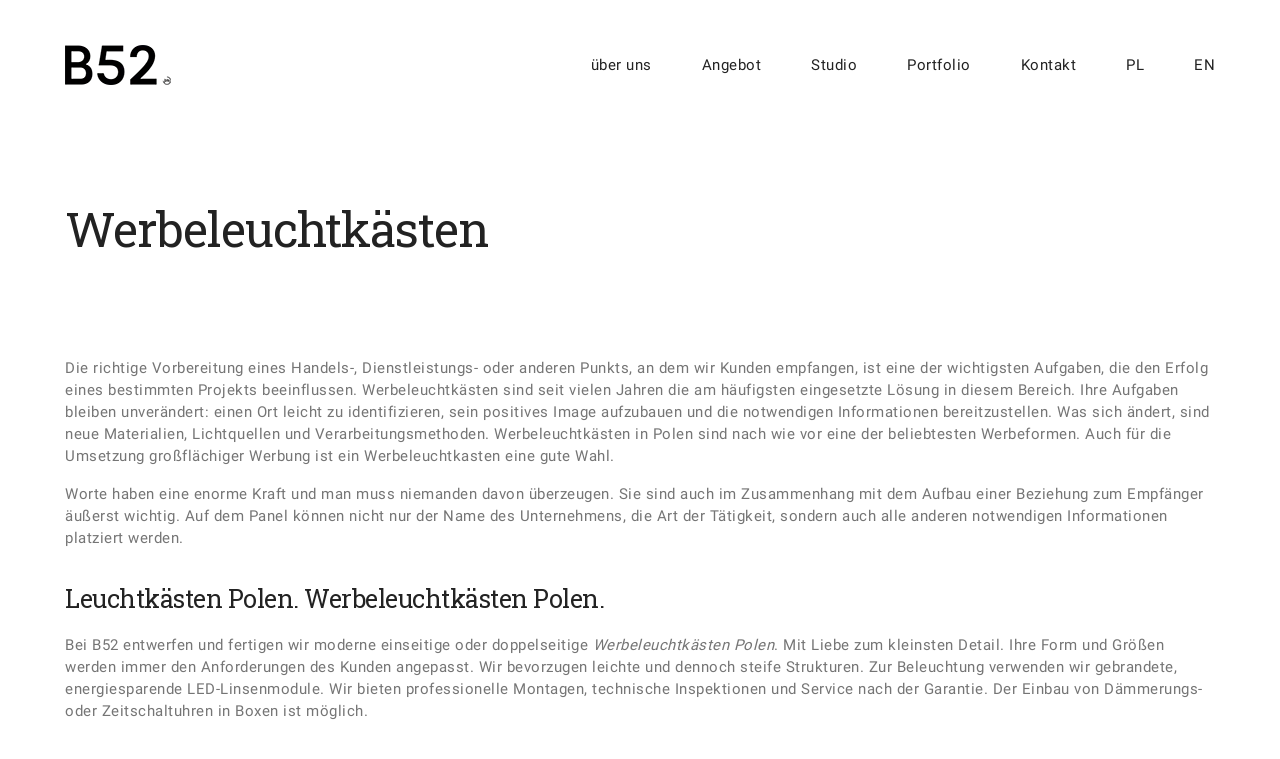

--- FILE ---
content_type: text/html; charset=UTF-8
request_url: https://b52.com.pl/de/werbeleuchtkaesten/
body_size: 18622
content:
<!DOCTYPE html><html lang="de-DE" prefix="og: https://ogp.me/ns#" class="no-js"><head><script data-no-optimize="1">var litespeed_docref=sessionStorage.getItem("litespeed_docref");litespeed_docref&&(Object.defineProperty(document,"referrer",{get:function(){return litespeed_docref}}),sessionStorage.removeItem("litespeed_docref"));</script> <meta charset="UTF-8"><meta name="viewport" content="width=device-width, initial-scale=1, maximum-scale=5, user-scalable=yes"><link rel="alternate" href="https://b52.com.pl/kasetony-reklamowe/" hreflang="pl" /><link rel="alternate" href="https://b52.com.pl/en/advertising-light-boxes/" hreflang="en" /><link rel="alternate" href="https://b52.com.pl/de/werbeleuchtkaesten/" hreflang="de" /><title>Leuchtkästen Polen &bull; B52 / Werbeleuchtkästen Polen</title><meta name="description" content="Werbeleuchtkästen Polen – wir entwerfen und produzieren LED-beleuchtete Leuchtkästen. Hohe Qualität, leichte Konstruktion und guter Service."/><meta name="robots" content="follow, index, max-snippet:-1, max-video-preview:-1, max-image-preview:large"/><link rel="canonical" href="https://b52.com.pl/de/werbeleuchtkaesten/" /><meta property="og:locale" content="de_DE" /><meta property="og:type" content="article" /><meta property="og:title" content="Leuchtkästen Polen &bull; B52 / Werbeleuchtkästen Polen" /><meta property="og:description" content="Werbeleuchtkästen Polen – wir entwerfen und produzieren LED-beleuchtete Leuchtkästen. Hohe Qualität, leichte Konstruktion und guter Service." /><meta property="og:url" content="https://b52.com.pl/de/werbeleuchtkaesten/" /><meta property="og:site_name" content="Drukarnia / Reklama / B52" /><meta property="article:publisher" content="https://www.facebook.com/B52.drukarnia.reklama.gdansk" /><meta property="og:updated_time" content="2025-09-20T16:51:24+02:00" /><meta property="og:image" content="https://b52.com.pl/wp-content/uploads/2025/09/kasetony-reklamowe-advertising-light-boxes-werbeleuchtkaesten.jpg" /><meta property="og:image:secure_url" content="https://b52.com.pl/wp-content/uploads/2025/09/kasetony-reklamowe-advertising-light-boxes-werbeleuchtkaesten.jpg" /><meta property="og:image:width" content="1200" /><meta property="og:image:height" content="590" /><meta property="og:image:alt" content="kasetony reklamowe Gdańsk / advertising light boxes Poland / Werbeleuchtkästen Polen" /><meta property="og:image:type" content="image/jpeg" /><meta name="twitter:card" content="summary_large_image" /><meta name="twitter:title" content="Leuchtkästen Polen &bull; B52 / Werbeleuchtkästen Polen" /><meta name="twitter:description" content="Werbeleuchtkästen Polen – wir entwerfen und produzieren LED-beleuchtete Leuchtkästen. Hohe Qualität, leichte Konstruktion und guter Service." /><meta name="twitter:image" content="https://b52.com.pl/wp-content/uploads/2025/09/kasetony-reklamowe-advertising-light-boxes-werbeleuchtkaesten.jpg" /><link rel="alternate" type="application/rss+xml" title="B52 &raquo; Feed" href="https://b52.com.pl/de/feed/" /><link rel="alternate" type="application/rss+xml" title="B52 &raquo; Kommentar-Feed" href="https://b52.com.pl/de/comments/feed/" /><style id="litespeed-ccss">html{font-family:sans-serif;-webkit-text-size-adjust:100%;-ms-text-size-adjust:100%}body{margin:0}header,nav{display:block}a{background-color:transparent}h1{margin:.67em 0;font-size:2em}img{border:0;max-width:100%;height:auto}svg:not(:root){overflow:hidden}button,input{margin:0;font:inherit;color:inherit}button{overflow:visible}button{text-transform:none}button{-webkit-appearance:button}button::-moz-focus-inner,input::-moz-focus-inner{padding:0;border:0}input{line-height:normal}input[type=search]{-webkit-box-sizing:content-box;-moz-box-sizing:content-box;box-sizing:content-box;-webkit-appearance:textfield}input[type=search]::-webkit-search-cancel-button,input[type=search]::-webkit-search-decoration{-webkit-appearance:none}*{-webkit-box-sizing:border-box;-moz-box-sizing:border-box;box-sizing:border-box}*:before,*:after{-webkit-box-sizing:border-box;-moz-box-sizing:border-box;box-sizing:border-box}html{font-size:62.5%}body{line-height:1.5}input,button{font-family:inherit;font-size:inherit;line-height:inherit}a{text-decoration:none}img{vertical-align:middle}h1,h3{font-family:inherit;font-weight:500;line-height:1;color:inherit}h1,h3{margin-top:20px;margin-bottom:10px}p{margin:0 0 10px}ul{margin:0;padding:0}ul ul{margin-bottom:0}.container{padding-right:20px;padding-left:20px;margin-right:auto;margin-left:auto}@media (min-width:768px){.container{width:750px}}@media (min-width:992px){.container{width:970px}}@media (min-width:1200px){.container{width:1170px}}.col-sm-3,.col-md-3,.col-xs-5{position:relative;min-height:1px;padding-right:20px;padding-left:20px}.col-xs-5{float:left}.module.col-12{width:100%}.col-xs-5{width:41.66666667%}@media (min-width:768px){.col-sm-3{float:left}.col-sm-3{width:25%}}@media (min-width:992px){.col-md-3{float:left}.col-md-3{width:25%}}input[type=search]{-webkit-appearance:none}.clearfix:before,.clearfix:after,.container:before,.container:after{display:table;content:" "}.clearfix:after,.container:after{clear:both}@-ms-viewport{width:device-width}@media (max-width:767px){.hidden-xs{display:none!important}}.module.col-12:before,.module.col-12:after{content:" ";display:table}.clearfix:after,.module.col-12:after{clear:both}img{max-width:100%;height:auto}svg{max-width:100%}.without-page-fadein{visibility:hidden}.module{position:relative;text-align:left;float:left;clear:none}.bm-builder{margin-left:calc(0px - var(--spacing-col-cb,20px)/2);margin-right:calc(0px - var(--spacing-col-cb,20px)/2)}.bm-builder .module-inside{padding-left:calc(var(--spacing-col-cb,20px)/2);padding-right:calc(var(--spacing-col-cb,20px)/2)}.module-inside{margin-top:var(--top-mod,initial);margin-bottom:var(--bottom-mod,initial)}.text_block_inn{position:relative;z-index:9;width:100%}.text_block,.text_block_centered{margin-right:auto;margin-left:auto}.text_block_centered{background:0 0}#content_wrap .entry .text_block p,#content_wrap .entry .text_block p:last-child,#content_wrap .entry p:last-child{margin-bottom:0}.text_block h1{margin:0;padding:0}h1{font-size:42px}.text_block h3{margin:0;padding:0}h3{font-size:28px}.text_block p{min-height:1em}.text_block_out{position:relative}@media (min-width:768px){#content_wrap .entry .text_block p{margin-bottom:var(--text-para-spacing,0)}}@media (max-width:767px){.module{float:none}.module.col-12{width:100%}.entry p,.text_block p{font-size:var(--font-size-m,inherit)!important}.text_block div,.text_block h1,.text_block h3{font-size:var(--font-size-m,inherit)}.hidden-mobile{display:none!important}.bm-builder .module>.module-inside{margin-top:var(--top-mod-m,0px);margin-bottom:var(--bottom-mod-m,0px)}.module .text_block_centered_enable_width.text_block_centered{width:100%;width:var(--width-text-m,100%)}.bm-builder .module .text_block_centered{padding-left:var(--paddingleft-text-m,0);padding-right:var(--paddingright-text-m,0);padding-top:var(--paddingtop-text-m,0);padding-bottom:var(--paddingbottom-text-m,0)}.responsive-ux #content_wrap .entry .text_block p,.responsive-ux #content_wrap .entry .text_block p:not(:last-child){margin-bottom:var(--text-para-spacing-m,0px)}}@media screen{.fa,.fas{-moz-osx-font-smoothing:grayscale;-webkit-font-smoothing:antialiased;display:inline-block;font-style:normal;font-variant:normal;text-rendering:auto;line-height:1}.fa,.fas{font-family:'Font Awesome 5 Free';font-weight:900}.fa-search:before{content:"\f002"}}.pswp{display:none;position:absolute;width:100%;height:100%;left:0;top:0;overflow:hidden;-ms-touch-action:none;touch-action:none;z-index:1500;-webkit-text-size-adjust:100%;-webkit-backface-visibility:hidden;outline:0}.pswp *{-webkit-box-sizing:border-box;box-sizing:border-box}.pswp__bg{position:absolute;left:0;top:0;width:100%;height:100%;background:#000;opacity:0;transform:translateZ(0);-webkit-backface-visibility:hidden;will-change:opacity}.pswp__scroll-wrap{position:absolute;left:0;top:0;width:100%;height:100%;overflow:hidden}.pswp__container{-ms-touch-action:none;touch-action:none;position:absolute;left:0;right:0;top:0;bottom:0}.pswp__container{-webkit-touch-callout:none}.pswp__bg{will-change:opacity}.pswp__container{-webkit-backface-visibility:hidden}.pswp__item{position:absolute;left:0;right:0;top:0;bottom:0;overflow:hidden}.pswp__button{width:44px;height:44px;position:relative;background:0 0;overflow:visible;-webkit-appearance:none;display:block;border:0;padding:0;margin:0;float:right;opacity:.25;-webkit-box-shadow:none;box-shadow:none}.pswp__button::-moz-focus-inner{padding:0;border:0}.pswp__button,.pswp__button--arrow--left:before,.pswp__button--arrow--right:before{background:url(/wp-content/plugins/bm-builder/assets/css/skin/photoswipe/default/default-skin.png) 0 0 no-repeat;background-size:264px 88px;width:44px;height:44px}.pswp__button--close{background-position:0 -44px}.pswp__button--share{background-position:-44px -44px}.pswp__button--fs{display:none}.pswp__button--zoom{display:none;background-position:-88px 0}.pswp__button--arrow--left,.pswp__button--arrow--right{background:0 0;top:50%;margin-top:-50px;width:70px;height:100px;position:absolute}.pswp__button--arrow--left{left:0}.pswp__button--arrow--right{right:0}.pswp__button--arrow--left:before,.pswp__button--arrow--right:before{content:'';top:35px;background-color:rgba(0,0,0,.3);height:30px;width:32px;position:absolute}.pswp__button--arrow--left:before{left:6px;background-position:-138px -44px}.pswp__button--arrow--right:before{right:6px;background-position:-94px -44px}.pswp__share-modal{display:block;background:rgba(0,0,0,.5);width:100%;height:100%;top:0;left:0;padding:10px;position:absolute;z-index:1600;opacity:0;-webkit-backface-visibility:hidden;will-change:opacity}.pswp__share-modal--hidden{display:none}.pswp__share-tooltip{z-index:1620;position:absolute;background:#fff;top:56px;border-radius:2px;display:block;width:auto;right:44px;-webkit-box-shadow:0 2px 5px rgba(0,0,0,.25);box-shadow:0 2px 5px rgba(0,0,0,.25);-webkit-transform:translateY(6px);-ms-transform:translateY(6px);transform:translateY(6px);-webkit-backface-visibility:hidden;will-change:transform}.pswp__counter{position:absolute;left:0;top:0;height:44px;font-size:13px;line-height:44px;color:#ccc;opacity:.75;padding:0 10px}.pswp__caption{position:absolute;left:0;bottom:0;width:100%;min-height:44px}.pswp__caption__center{text-align:center;max-width:100%;margin:0 auto;font-size:13px;padding:10px;line-height:20px;color:#ccc}.pswp__preloader{width:44px;height:44px;position:absolute;top:0;left:50%;margin-left:-22px;opacity:0;will-change:opacity;direction:ltr}.pswp__preloader__icn{width:20px;height:20px;margin:12px}@media screen and (max-width:1024px){.pswp__preloader{position:relative;left:auto;top:auto;margin:0;float:right}}.pswp__ui{-webkit-font-smoothing:auto;visibility:visible;opacity:1;z-index:1550}.pswp__top-bar{position:absolute;left:0;top:0;height:44px;width:100%}.pswp__caption,.pswp__top-bar{-webkit-backface-visibility:hidden;will-change:opacity}.pswp__caption,.pswp__top-bar{background-color:rgba(0,0,0,.5)}.pswp__ui--hidden .pswp__button--arrow--left,.pswp__ui--hidden .pswp__button--arrow--right,.pswp__ui--hidden .pswp__caption,.pswp__ui--hidden .pswp__top-bar{opacity:.001}@media screen{.svg-style01{text-rendering:geometricPrecision;shape-rendering:geometricPrecision;white-space:pre}.svg-style01-line1{opacity:1;width:380.605px;height:50px;-webkit-transform:translate(190px,25px) translate(-190px,-25px);-ms-transform:translate(190px,25px) translate(-190px,-25px);transform:translate(190px,25px) translate(-190px,-25px)}.svg-style01-line2{width:379.916px;height:50px;-webkit-transform:translate(190px,190px) translate(-190px,-25px);-ms-transform:translate(190px,190px) translate(-190px,-25px);transform:translate(190px,190px) translate(-190px,-25px)}.svg-style01-line3{opacity:1;width:380.605px;height:49.9847px;-webkit-transform:translate(190px,355px) translate(-190px,-25px);-ms-transform:translate(190px,355px) translate(-190px,-25px);transform:translate(190px,355px) translate(-190px,-25px)}}@media screen{*,input[type=search]{box-sizing:border-box;-webkit-box-sizing:border-box;-moz-box-sizing:border-box}body{overflow-y:scroll;overflow-x:hidden;line-height:1.5;letter-spacing:.5px;-webkit-font-smoothing:antialiased;-webkit-text-size-adjust:100%;-moz-osx-font-smoothing:grayscale;text-rendering:optimizeLegibility}a{text-decoration:none;outline:none}ul{padding-left:0;list-style:none}ul{margin-left:0}li{list-style:none}img{height:auto}.center-ux{position:relative;left:50%;-webkit-transform:translate(-50%,0);-moz-transform:translate(-50%,0);-ms-transform:translate(-50%,0);transform:translate(-50%,0)}:root{--scrollbar-width:calc(100vw - 100%)}#get-scroll-width{display:none;width:var(--scrollbar-width)}.univer-color{position:fixed;z-index:-1;left:0;right:0;top:0;bottom:0}input,button{border:none;border-bottom:1px solid currentColor;margin:0 0 20px;padding:0;letter-spacing:0;box-shadow:none;background:0 0;color:#313139;-webkit-border-radius:0;-moz-border-radius:0;border-radius:0}button{width:100%;height:40px}form{margin:0}button{width:auto;height:50px;line-height:1;margin-top:10px;padding:0 15px;letter-spacing:1px;border:2px solid currentColor;font-weight:400;font-style:normal}.wrap-all,#wrap-outer{position:absolute;top:0;left:0;width:100%;min-height:100%}.wrap-all{overflow:initial}#wrap-outer{z-index:100}#wrap{position:absolute;top:0;width:100%;max-width:100%}body:not(.page_from_top) #wrap{top:var(--header-height,140px)}#wrap-outer:after,#header:after{content:'';position:fixed;z-index:-1;top:0;right:0;bottom:0;left:0}#header:after{position:absolute}#wrap-outer{height:auto;overflow:initial}#wrap{opacity:1}#header{position:relative;z-index:9990;width:100%;left:0;top:0;right:0}.header-main:after,.header-main:before,.logo-image-alt,.logo-image-default-mobile,.logo-image-alt-mobile{display:none}.header-main{display:flex;justify-content:space-between;align-items:center;height:140px}.head-meta{display:flex;align-items:center}body:not(.navi-show-v) .sub-menu li{line-height:initial}.header-sticky-back #header{position:fixed;width:calc(100vw - var(--get-scroll-width,15px))}.header-sticky-back:not(.page_from_top) #wrap-outer{padding-top:var(--header-height,140px)}.logo-wrap{display:flex}.logo{display:inline-block;z-index:10;line-height:1;font-size:0}.logo-text{display:block}.logo-not-show-txt{display:none}.logo-a{position:relative;white-space:nowrap;display:inline-block;overflow:hidden}.logo-a>*{vertical-align:middle}.logo-image{height:40px;width:auto;vertical-align:middle}.search-top-btn-class .fa{position:relative;z-index:10;line-height:40px;vertical-align:middle}.search_top_form{position:absolute;line-height:40px;top:50%;left:14px;margin-top:-20px;opacity:0}.search_top_form:after{position:absolute;content:"";left:10px;bottom:0;height:1px;width:100%;background-color:currentColor;-webkit-transform-origin:0 0;transform-origin:0 0;-webkit-transform:scaleX(0);transform:scaleX(0)}input[type=search].search_top_form_text{margin-bottom:0;padding-left:10px;border:none}.search-icon-header{margin-left:var(--marginleft-search-header);font-size:var(--search-size-header)}.search-pop-panel{position:fixed;display:flex;align-items:center;justify-content:space-around;z-index:9999;visibility:hidden;top:0;left:0;bottom:0;right:0;background-color:rgba(0,0,0,.6)}.input_search_panel{width:100%;height:60px;margin-bottom:0}.input_search_panel{letter-spacing:1px;color:#fff;border-color:#fff;font-size:3vw}.form-search-panel{width:60%;min-width:200px}.socialmeida{margin-left:-10px}.socialmeida-li{display:inline-block;margin-left:10px}.socialmeida-a{display:inline-block;position:relative}.search-top-btn-class .fa{font-size:var(--fontsize-searchicon,1em)}.menu-panel{position:fixed;z-index:999;top:0;right:0;left:0;opacity:1;-webkit-transform:translateY(-100%);-moz-transform:translateY(-100%);-ms-transform:translateY(-100%);transform:translateY(-100%)}body:not(.page_from_top):not(.navi-top-menu):not(.navi-side-menu) .menu-panel{margin-top:calc(0px - var(--header-height,140px))}.menu-panel-inn{position:relative;display:table;min-height:calc(100vh + 1px);margin:auto;overflow:auto;-webkit-overflow-scrolling:touch}body:not(.show_popup):not(.show_mobile_menu):not(.navi-top-menu):not(.navi-side-menu):not(.menu-icon-horizon-menu):not(.ux-ajax-page-transition) #wrap{animation:Opacity0to1 .5s linear both}@keyframes Opacity0to1{0%{opacity:0}100%{opacity:1}}.menu-panel-bottom{position:absolute;bottom:0;left:0;right:0;height:120px;opacity:0}.navi{display:table-cell;vertical-align:middle;width:100%}.menu-panel.menu-panel-align-center .navi{text-align:center}.navi-wrap{display:block}.sub-menu{display:none}.menu-panel:not(.menu-panel-bottom-centered) .menu-panel-bottom .search-top-btn-class{line-height:120px}.menu-panel .navi li{margin-top:10px}.menu-panel .navi li:first-child{margin-top:0}.menu-panel-bottom-left{padding-right:0!important;padding-left:0!important}.menu-panel-inn.container .menu-panel-bottom{padding-right:var(--spacing-col-cb,20px);padding-left:var(--spacing-col-cb,20px)}.menu-panel-bottom{display:flex}.menu-panel-bottom:after,.menu-panel-bottom:before{display:none}.navi-trigger-out{display:none;position:relative;z-index:10;margin-left:var(--marginleft-menuicon,0px)}.navi-trigger{display:flex;position:relative;top:50%}.navi-trigger-svg{font-size:0}.navi-trigger,.navi-trigger-svg{height:var(--menuicon-height,26px);line-height:var(--menuicon-height,26px)}.navi-trigger-text{display:flex;align-items:center;float:left;line-height:1;margin-right:var(--spacing-menuicon-text,0px);letter-spacing:4px;text-align:right}.navi-trigger-text-inn{display:inline-block;transform:var(--verticalalign-menuicon,translateY(0px))}.navi-trigger-text-menu{display:inline-block}.navi-trigger-text-close{display:none}.navi-trigger-text-menu{opacity:1}.navi-show:not(.ux-mobile) .navi-trigger-out{display:none!important}.navi-trigger-inn{display:none}.navi-header{display:inline-block}.navi-header>div>ul>li{position:relative;display:inline-block}body:not(.navi-justified):not(.navi-corner):not(.navi-show-v) .navi-header>div>ul{display:flex}body:not(.navi-justified):not(.navi-corner):not(.navi-show-v) .navi-header>div>ul>li{margin-left:var(--horizonSpacing-head-navi-item,40px);line-height:0}body:not(.navi-justified):not(.navi-corner):not(.navi-show-center) .navi-header{margin-left:var(--marginleft-head-navi,0px)}html:not([dir=rtl]) .navi-header>#navi_wrap>ul>li:first-child{margin-left:0}body:not(.navi-show-v) .navi-header .sub-menu{position:absolute;top:auto;margin-left:-20px}body:not(.navi-show-v) .navi-header .sub-menu .sub-menu{margin-left:0;left:100%;top:0;min-width:200px}body:not(.navi-show-v) .navi-header .sub-menu>li{min-width:60px}body:not(.navi-show-v) .navi-header .sub-menu li{position:relative;padding-left:20px;padding-right:20px;line-height:1.8}body:not(.navi-show-v) .navi-header>div>ul>li>ul{padding-top:20px}.menu li>a{position:relative;display:inline-block;line-height:1}.header-bar-social .socialmeida .socialmeida-a{line-height:inherit;height:auto;vertical-align:middle}.header-bar-social{margin-right:0;line-height:0}.navi-header .sub-menu a{white-space:nowrap}.menu-item.current-menu-item>a:after{opacity:1;-webkit-transform:translateY(50%);-moz-transform:translateY(50%);-ms-transform:translateY(50%);transform:translateY(50%)}.navi-header a,.header-bar-social .socialmeida-a,.menu li>a,.navi-trigger-text{font-size:16px}#back-top{display:inline-block;position:absolute;-webkit-transform:scale(0) translateY(-50%);-ms-transform:scale(0) translateY(-50%);transform:scale(0) translateY(-50%)}.back-top-wrap{position:fixed;z-index:999;height:0}#back-top{position:relative;float:right;overflow:hidden}.back-top-wrap #back-top{width:40px;height:60px}.back-top-wrap #back-top:before,.back-top-wrap #back-top:after{content:"";position:absolute;left:0;top:50%;width:20px;height:2px;margin-top:-1px;background-color:currentColor;-webkit-transform-origin:21px 0;-ms-transform-origin:21px 0;transform-origin:21px 0}.back-top-wrap #back-top:after{left:20px;-webkit-transform-origin:3px 0;-ms-transform-origin:3px 0;transform-origin:3px 0}#content{min-height:calc(var(--get-win-height) - var(--header-height,140px) - var(--footer-height,0px))}button{margin-bottom:0;margin-top:25px}.pswp{display:none}button.pswp__button{border-radius:0}input,button,button{font:inherit;font-size:14px}.logo-text{font-size:24px;line-height:1.2;font-weight:400;font-style:normal;letter-spacing:3px}h1,h3{letter-spacing:.5px}.text_block h1,.text_block h3{margin:0}h1{font-size:42px}h3{font-size:28px}body,.univer-color{background-color:#fff;background-color:var(--color-bg,#fff)}#header,.navi-show-h .navi-header .sub-menu{background-color:var(--color-header-bg,transparent)}.navi-header .sub-menu>li{background-color:var(--color-header-bg,transparent)}.menu-panel{background-color:var(--bgcolor-expanded-panel,#fff)}.navi-trigger,.navi-header li.menu-item a,#header .socialmeida-a,.menu-panel-bottom{color:#313139;color:var(--color-menu,#313139)}.navi a,.menu-panel-bottom{color:var(--color-menu-expanded-panel,#313139)}.navi li.current-menu-item>a{color:var(--color-menu-expanded-panel-current,#313139)}header .navi-header li.current-menu-item>a{color:var(--color-menu-current)}h1,h3{color:#313139;color:var(--color-title,#313139)}body,a,#content_wrap{color:#414145;color:var(--color-content,#414145)}.logo-text{color:#313139;color:var(--color-logo,#313139)}button{color:var(--color-button-text,#313139)}input{color:#adadad;border-color:#adadad;color:var(--color-input-text,#adadad);border-color:var(--color-input-text,#adadad)}.svg-style01-line{fill:currentColor;stroke:none}@media (max-width:320px){.responsive-ux .menu-panel-bottom{display:none}}@media (max-width:480px){.responsive-ux .search_top_form{position:absolute;z-index:9;top:50%;margin-top:-20px}}@media (max-width:767px){.responsive-ux .hidden-mobile{display:none}.responsive-ux #content_wrap .entry p:not(:last-child){margin-bottom:20px}.responsive-ux .navi-trigger-out{display:block}.responsive-ux .navi-header{display:none}.responsive-ux #wrap-outer{padding-top:0}.responsive-ux #wrap{z-index:998}.responsive-ux .logo-image{height:30px;height:var(--logo-height-mobile,50px)}.responsive-ux .header-main,.responsive-ux .menu-panel:not(.menu-panel-bottom-centered) .menu-panel-bottom{height:80px;height:var(--header-height-mobile,80px)}body:not(.page_from_top).responsive-ux .menu-panel{margin-top:-80px;margin-top:calc(0px - var(--header-height-mobile,80px))}body:not(.page_from_top).responsive-ux #wrap{top:var(--header-height-mobile,80px)}.responsive-ux:not(.navi-top-menu) .menu-panel-inn{height:var(--get-win-height,100vh);min-height:0}.responsive-ux.header-sticky-back:not(.page_from_top) #wrap-outer{padding-top:var(--header-height-mobile,80px)}.responsive-ux .menu-panel:not(.menu-panel-bottom-centered) .menu-panel-bottom .search-top-btn-class{line-height:var(--header-height-mobile,80px)}.responsive-ux .navi-trigger-out{margin-left:var(--marginleft-menuicon-m,0px)}.responsive-ux .navi-header>div>ul>li{margin-left:var(--horizonSpacing-head-navi-item-m,10px)}body.responsive-ux:not(.navi-justified):not(.navi-corner) .navi-header>div>ul>li{margin-left:var(--horizonSpacing-head-navi-item-m,10px)}.responsive-ux .menu-panel .navi li{margin-top:var(--margintop-menuitem-m,0px)}.responsive-ux .socialmeida-li{margin-left:10px}.responsive-ux .socialmeida{margin-left:-10px}.responsive-ux .header-bar-social .socialmeida-li{margin-left:var(--hspacing-social-items-head-m,20px)}.responsive-ux .header-bar-social .socialmeida{margin-left:calc(0px - var(--hspacing-social-items-head-m,10px))}.responsive-ux .header-bar-social{margin-left:var(--marginL-social-head-m,0px)}.responsive-ux .search-top-btn-class .fa{font-size:var(--fontsize-searchicon-m,1em)}.responsive-ux .navi-trigger,.responsive-ux .navi-trigger-svg{height:var(--height-menuicon-m,16px);line-height:var(--height-menuicon-m,16px)}.search-icon-header{margin-left:var(--marginleft-search-header-m);font-size:var(--search-size-header-m)}.input_search_panel{font-size:20px}.responsive-ux .menu-panel-inn,.back-top-wrap{width:100%}body{font-size:var(--fontsize_ux_cb_module_fonts_post_page_content,16px)!important}.responsive-ux button,.responsive-ux input,.responsive-ux button{font-size:var(--fontsize_ux_cb_module_fonts_post_page_content,16px)}.responsive-ux #header .logo-text{font-size:var(--fontsize_ux_cb_module_fonts_plain_text_header_logo,24px)}.responsive-ux .navi-header a,.responsive-ux .header-bar-social .socialmeida-a,.responsive-ux .navi-header li>a,.responsive-ux .navi-trigger-text{font-size:var(--fontsize_ux_cb_module_fonts_menu_header,16px)}.responsive-ux .navi-trigger-text{margin-right:var(--spacing-menuicon-text-m,0px)}.responsive-ux .navi-header .sub-menu a{font-size:var(--fontsize_ux_cb_module_fonts_submenu_header,16px)}.responsive-ux .navi-trigger-text-inn{font-size:var(--fontsize_ux_cb_module_fonts_menu_icon_text,1em)}.responsive-ux .navi .menu li>a{font-size:var(--fontsize_ux_cb_module_fonts_menu_expanded,16px)}.responsive-ux .navi .menu .sub-menu li>a{font-size:var(--fontsize_ux_cb_module_fonts_submenu_expanded,16px)}.responsive-ux h1{font-size:var(--fontsize_ux_cb_module_fonts_post_page_heading_1,32px)}.responsive-ux h3{font-size:var(--fontsize_ux_cb_module_fonts_post_page_heading_3,24px)}.responsive-ux button{font-size:var(--fontsize_ux_cb_module_fonts_button,1em)}.responsive-ux input{font-size:var(--fontsize_ux_cb_module_fonts_form,1em)}.default-logo-menu-mobile .navi-trigger{color:var(--color-menu,#313139)}.default-logo-menu-mobile .logo-text{color:var(--color-logo,#313139)}.default-logo-menu-mobile .logo-image-alt,.default-logo-menu-mobile .logo-has-set-mobile .logo-image-default,.default-logo .logo-has-set-mobile .logo-image-default{display:none}.default-logo-menu-mobile .logo-image-default,.default-logo-menu-mobile .logo-has-set-mobile .logo-image-default-mobile,.default-logo:not(.alt-logo-menu-mobile) .logo-has-set-mobile .logo-image-default-mobile{display:block}.logo-has-set-mobile .logo-image-default,.logo-has-set-mobile .logo-image-alt{display:none!important}}@media (min-width:768px){.hidden-desktop{display:none}.container,.col-sm-3,.col-md-3,.col-xs-5{padding-left:var(--spacing-col-cb,20px);padding-right:var(--spacing-col-cb,20px)}#content_wrap .entry p{margin-bottom:20px;margin-bottom:1.75rem}.header-bar-social .socialmeida-li{margin-left:var(--hspacing-social-items-head,0px)}.header-bar-social .socialmeida{margin-left:calc(0px - var(--hspacing-social-items-head,0px))}.header-bar-social{margin-left:var(--marginL-social-head,0px)}}}body{--color-bg:#FFFFFF;--color-header-bg:#FFFFFF;--color-pageloader-bg:#FFFFFF;--color-auxiliary: #F8F8F8;--color-logo:#313139;--color-tagline:#313139;--color-alt-tagline:#FFFFFF;--color-menu:#313139;--color-alt-menu:#FFFFFF;--color-menu-hover:#FFC400;--color-menu-current:#FFC400;--color-menu-hover-alt:#FFFFFF;--color-menu-current-alt:#FFFFFF;--bgcolor-expanded-panel:#FFFFFF;--color-text-logo-expanded-panel:#313139;--color-tagline-expanded-panel:#313139;--color-menu-expanded-panel:#313139;--color-menu-expanded-panel-hover:#313139;--color-menu-expanded-panel-current:#313139;--color-title:#313139;--color-content:#414145;--color-content-linked:#FFC400;--color-content-hover:#A08223;--color-meta:#ADADAD;--color-meta-link:#FFC400;--color-single-portfolio-caption:#666666;--color-single-navi:#313139;--color-comment-tit:#313139;--color-comment-con:#313139;--color-comment-author:#313139;--color-irregular-item:#313139;--color-irregular-item-alt:#FFFFFF;--color-selection:#000000;--color-selection-bg:#DBD7D2;--color-button-text:#313139;--color-button-text-hover:#FFFFFF;--color-button-bg-hover:#313139;--color-input-text:#313139;--color-input-text-focus:#000000;--color-widget-link-hover:#FFC400;--color-footer-bg:#FFFFFF;--color-footer-text:#ADADAD}.logo-text{font-family:"ux-font-1621019694387"}.logo-text{font-size:32px}.logo-text{letter-spacing:0px}.navi-header a,.header-bar-social .socialmeida-a,.menu li>a,.navi-trigger-text{font-family:"ux-font-1621019694387"}.navi .menu li>a{font-family:"ux-font-1621019694387"}.navi-header a,.header-bar-social .socialmeida-a,.menu li>a,.navi-trigger-text{font-size:16px}.navi .menu li>a{font-size:21px}.navi-header a,.header-bar-social .socialmeida-a,.menu li>a,.navi-trigger-text{letter-spacing:0.5px}.navi .menu li>a{letter-spacing:0.5px}.navi .menu li>a{line-height:1.0}.navi-trigger-text-inn{font-family:"ux-font-1621019694387"}.navi-trigger-text-inn{letter-spacing:4px}.navi-header .sub-menu a{font-size:14px}.navi .menu .sub-menu li>a{font-size:18px}body{font-family:"ux-font-1621020055310"}body{letter-spacing:0.5px}body{line-height:1.4}body{font-size:15px}h1,h3{font-family:"ux-font-1621019694387"}h1{font-size:48px}h1{line-height:1.2}h3{font-size:15px}h3{line-height:1.5}button{font-family:"ux-font-1621019694387"}input{font-family:"ux-font-1621020055310"}@media (min-width:768px){.logo-image{max-height:none;max-width:none;height:60px!important}body{--header-padding-topbottom:60px}body{--header-height:180px}#wrap{min-height:calc(100vh - 180px)}.header-main{height:180px}.logo-image{max-height:180px}body:not(.page_from_top) #menu-panel{margin-top:-180px}.header-sticky-back:not(.page_from_top) #wrap-outer{padding-top:180px}body:not(.page_from_top) #wrap{top:180px}body{--menu-item-bottom-spacing:10px}body{--header-filters-left-padding:60px}body{--header-filters-item-h-spacing:20px}body{--top-spacing-bottomgeneric:20px}body{--bottom-spacing-bottomgeneric:20px}body{--trigger-spacing-bottomgeneric:translateY(-65px)}}body{--menuicon-height:16px}body{--marginleft-menuicon:20px}body{--marginleft-menuicon-m:15px}body{--spacing-menuicon-text:15px}body{--spacing-menuicon-text-m:15px}body{--marginleft-search-header:26px}body{--marginleft-search-header-m:16px}body{--search-size-header:20px}body{--search-size-header-m:20px}body{--marginleft-headericon:20px}body{--marginleft-headericon-m:15px}body{--hspacing-social-items-head:20px}body{--hspacing-social-items-head-m:10px}body{--marginL-social-head:60px}body{--marginL-social-head-m:10px}body{--fontsize-head-social:14px}body{--fontsize-head-social-m:14px}body{--hspacing-social-items-expand:20px}body{--hspacing-social-items-expand-m:10px}body{--fontsize-expand-social:24px}body{--fontsize-expand-social-m:20px}body{--hspacing-social-items-foot:20px}body{--hspacing-social-items-foot-m:10px}body{--fontsize-foot-social:24px}body{--fontsize-foot-social-m:20px}.back-top-wrap{bottom:72px}.menu-panel .navi li{margin-top:24px}.navi{--margintop-menuitem-m:10px}body{--horizonSpacing-head-navi-item:30px}@media (max-width:767px){body{--header-height-mobile:140px}body{--header-heightscrolled-mobile:100px}body{--logo-height-mobile:60px}body{--footerlogo-height-mobile:92px}body{--top-spacing-bottomgeneric-m:10px}body{--bottom-spacing-bottomgeneric-m:10px}body{--trigger-spacing-bottomgeneric-m:translateY(-45px)}body{--fontsize_ux_cb_module_fonts_plain_text_header_logo: 24px}body{--fontsize_ux_cb_module_fonts_plain_text_footer_logo: 16px}body{--fontsize_ux_cb_module_fonts_menu_header: 16px}body{--fontsize_ux_cb_module_fonts_submenu_header: 14px}body{--fontsize_ux_cb_module_fonts_menu_expanded: 18px}body{--fontsize_ux_cb_module_fonts_submenu_expanded: 15px}body{--fontsize_ux_cb_module_fonts_post_page_title: 32px}body{--fontsize_ux_cb_module_fonts_post_page_content: 15px}body{--fontsize_ux_cb_module_fonts_post_page_heading_1: 32px}body{--fontsize_ux_cb_module_fonts_post_page_heading_2: 24px}body{--fontsize_ux_cb_module_fonts_post_page_heading_3: 15px}body{--fontsize_ux_cb_module_fonts_post_page_heading_4: 22px}body{--fontsize_ux_cb_module_fonts_post_page_heading_5: 18px}body{--fontsize_ux_cb_module_fonts_post_page_heading_6: 14px}body{--fontsize_ux_cb_module_fonts_post_page_meta: 14px}body{--fontsize_ux_cb_module_fonts_post_page_comments_title: 16px}body{--fontsize_ux_cb_module_fonts_post_page_comments_content: 15px}body{--fontsize_ux_cb_module_fonts_post_page_comments_author: 16px}body{--fontsize_ux_cb_module_fonts_archive_title: 22px}body{--fontsize_ux_cb_module_fonts_archive_posts_title: 22px}body{--fontsize_ux_cb_module_fonts_widget_title: 16px}body{--fontsize_ux_cb_module_fonts_widget_content: 12px}}.module-id-1633162388231 .text_block_centered{--text-para-spacing: 14px;--text-para-spacing-m: 12px}</style><link rel="preload" data-asynced="1" data-optimized="2" as="style" onload="this.onload=null;this.rel='stylesheet'" href="https://b52.com.pl/wp-content/litespeed/css/6c12bbfd5cc6d72347af0ae115a2918e.css?ver=d9c48" /><script type="litespeed/javascript">!function(a){"use strict";var b=function(b,c,d){function e(a){return h.body?a():void setTimeout(function(){e(a)})}function f(){i.addEventListener&&i.removeEventListener("load",f),i.media=d||"all"}var g,h=a.document,i=h.createElement("link");if(c)g=c;else{var j=(h.body||h.getElementsByTagName("head")[0]).childNodes;g=j[j.length-1]}var k=h.styleSheets;i.rel="stylesheet",i.href=b,i.media="only x",e(function(){g.parentNode.insertBefore(i,c?g:g.nextSibling)});var l=function(a){for(var b=i.href,c=k.length;c--;)if(k[c].href===b)return a();setTimeout(function(){l(a)})};return i.addEventListener&&i.addEventListener("load",f),i.onloadcssdefined=l,l(f),i};"undefined"!=typeof exports?exports.loadCSS=b:a.loadCSS=b}("undefined"!=typeof global?global:this);!function(a){if(a.loadCSS){var b=loadCSS.relpreload={};if(b.support=function(){try{return a.document.createElement("link").relList.supports("preload")}catch(b){return!1}},b.poly=function(){for(var b=a.document.getElementsByTagName("link"),c=0;c<b.length;c++){var d=b[c];"preload"===d.rel&&"style"===d.getAttribute("as")&&(a.loadCSS(d.href,d,d.getAttribute("media")),d.rel=null)}},!b.support()){b.poly();var c=a.setInterval(b.poly,300);a.addEventListener&&a.addEventListener("load",function(){b.poly(),a.clearInterval(c)}),a.attachEvent&&a.attachEvent("onload",function(){a.clearInterval(c)})}}}(this);</script><link rel="preload" as="image" href="https://b52.com.pl/wp-content/uploads/2023/02/header-logo-40px.png.webp"><link rel="https://api.w.org/" href="https://b52.com.pl/wp-json/" /><link rel="alternate" title="JSON" type="application/json" href="https://b52.com.pl/wp-json/wp/v2/pages/8081" /><link rel="EditURI" type="application/rsd+xml" title="RSD" href="https://b52.com.pl/xmlrpc.php?rsd" /><link rel="alternate" title="oEmbed (JSON)" type="application/json+oembed" href="https://b52.com.pl/wp-json/oembed/1.0/embed?url=https%3A%2F%2Fb52.com.pl%2Fde%2Fwerbeleuchtkaesten%2F&#038;lang=de" /><link rel="alternate" title="oEmbed (XML)" type="text/xml+oembed" href="https://b52.com.pl/wp-json/oembed/1.0/embed?url=https%3A%2F%2Fb52.com.pl%2Fde%2Fwerbeleuchtkaesten%2F&#038;format=xml&#038;lang=de" />
 <script type="litespeed/javascript" data-src="https://www.googletagmanager.com/gtag/js?id=G-CPYP0V2NLP"></script> <script type="litespeed/javascript">window.dataLayer=window.dataLayer||[];function gtag(){dataLayer.push(arguments)}
gtag('js',new Date());gtag('config','G-CPYP0V2NLP')</script><link rel="image_src" href="https://b52.com.pl/wp-content/uploads/2025/09/kasetony-reklamowe-advertising-light-boxes-werbeleuchtkaesten-600x600.jpg" /><meta property="og:title" content="B52" /><meta property="og:image" content="https://b52.com.pl/wp-content/uploads/2025/09/kasetony-reklamowe-advertising-light-boxes-werbeleuchtkaesten-600x600.jpg" /><meta property="og:image:width" content="600" /><meta property="og:image:height" content="600" /><meta property="og:description" content="visuelle Kommunikation - Werbeagentur und Studio - Druck Werbung Danzig Polen" /><meta property="og:url" content="https://b52.com.pl/de/werbeleuchtkaesten/" /><meta property="og:site_name" content="B52" /><meta name="twitter:card" content="summary"><meta name="twitter:url" content="https://b52.com.pl/de/werbeleuchtkaesten/"><meta name="twitter:title" content="B52"><meta name="twitter:description" content="visuelle Kommunikation - Werbeagentur und Studio - Druck Werbung Danzig Polen"><meta name="twitter:image" content="https://b52.com.pl/wp-content/uploads/2025/09/kasetony-reklamowe-advertising-light-boxes-werbeleuchtkaesten-600x600.jpg"><meta name="generator" content="Powered by WPBakery Page Builder - drag and drop page builder for WordPress."/><link rel="icon" href="https://b52.com.pl/wp-content/uploads/2023/03/b52-ribbon-favicon-white_64x64.png" sizes="32x32" /><link rel="icon" href="https://b52.com.pl/wp-content/uploads/2023/03/b52-ribbon-favicon-white_64x64.png" sizes="192x192" /><link rel="apple-touch-icon" href="https://b52.com.pl/wp-content/uploads/2023/03/b52-ribbon-favicon-white_64x64.png" /><meta name="msapplication-TileImage" content="https://b52.com.pl/wp-content/uploads/2023/03/b52-ribbon-favicon-white_64x64.png" />
<noscript><style>.wpb_animate_when_almost_visible { opacity: 1; }</style></noscript></head><body data-rsssl=1 class="wp-singular page-template-default page page-id-8081 wp-embed-responsive wp-theme-essu wp-child-theme-essu-child wpb-js-composer js-comp-ver-7.7.2 vc_responsive"><div id="kktfwp-page" class="kktfwp-page-wrapper"><div class="preloader-overlay"><div class="dot-wrapper"><div class="dot"></div><div class="dot"></div><div class="dot"></div></div></div><div class="kktfwp-page-inner"><header id="kktfwp-masthead" class="kktfwp-header" role="banner"><div class="kktfwp-site-header-main kktfwp-row"><div class="kktfwp-logo-menu-wrapper"><div class="kktfwp-logo">
<a href="https://b52.com.pl/de/" id="logo--img" class="custom-logo-link" rel="home"><img class="site-logo" src="https://b52.com.pl/wp-content/uploads/2023/02/header-logo-40px.png.webp" width="106" height="40" alt="Essu" fetchpriority="high" decoding="sync"><img class="site-logo2x" src="https://b52.com.pl/wp-content/uploads/2023/02/header-logo-80px.png.webp" width="106" height="40" alt="Essu"></a></div><div id="kktfwp-site-header-menu" class="kktfwp-site-header-menu"><nav class="kktfwp-main-navigation" role="navigation" aria-label="Primary Menu"><ul id="menu-main-de" class="kktfwp-primary-menu"><li id="menu-item-13613" class="menu-item menu-item-type-post_type menu-item-object-page menu-item-13613"><a href="https://b52.com.pl/de/ueber-uns-werbeagentur-polen/">über uns</a></li><li id="menu-item-16008" class="menu-item menu-item-type-custom menu-item-object-custom current-menu-ancestor menu-item-has-children menu-item-16008"><a>Angebot</a><ul class="sub-menu"><li id="menu-item-12553" class="menu-item menu-item-type-post_type menu-item-object-page menu-item-has-children menu-item-12553"><a href="https://b52.com.pl/de/druck-polen/">Digitaldruck / Großformat / UV</a><ul class="sub-menu"><li id="menu-item-6470" class="menu-item menu-item-type-post_type menu-item-object-page menu-item-6470"><a href="https://b52.com.pl/de/grossformatdruck/">&#8211; Großformatdruck</a></li><li id="menu-item-7451" class="menu-item menu-item-type-post_type menu-item-object-page menu-item-7451"><a href="https://b52.com.pl/de/digitaldruck-in-hoechster-aufloesung/">&#8211; Druck in höchster Auflösung</a></li><li id="menu-item-6000" class="menu-item menu-item-type-post_type menu-item-object-page menu-item-6000"><a href="https://b52.com.pl/de/uv-druck/">&#8211; UV-Druck</a></li></ul></li><li id="menu-item-2539" class="menu-item menu-item-type-post_type menu-item-object-page menu-item-2539"><a href="https://b52.com.pl/de/aussenwerbung/">Außenwerbung</a></li><li id="menu-item-2504" class="menu-item menu-item-type-post_type menu-item-object-page current-menu-ancestor current-menu-parent current_page_parent current_page_ancestor menu-item-has-children menu-item-2504"><a href="https://b52.com.pl/de/werbeschilder/">Werbeschilder</a><ul class="sub-menu"><li id="menu-item-9245" class="menu-item menu-item-type-post_type menu-item-object-page menu-item-9245"><a href="https://b52.com.pl/de/einzelbuchstaben/">&#8211; Einzelbuchstaben</a></li><li id="menu-item-8111" class="menu-item menu-item-type-post_type menu-item-object-page current-menu-item page_item page-item-8081 current_page_item menu-item-8111"><a href="https://b52.com.pl/de/werbeleuchtkaesten/" aria-current="page">&#8211; Werbeleuchtkästen</a></li></ul></li><li id="menu-item-3080" class="menu-item menu-item-type-post_type menu-item-object-page menu-item-3080"><a href="https://b52.com.pl/de/markierung-oeffentlicher-raeume/">Markierung öffentlicher Räume</a></li><li id="menu-item-3395" class="menu-item menu-item-type-post_type menu-item-object-page menu-item-3395"><a href="https://b52.com.pl/de/innenwerbung-instore/">Innenwerbung / Instore</a></li><li id="menu-item-3439" class="menu-item menu-item-type-post_type menu-item-object-page menu-item-3439"><a href="https://b52.com.pl/de/pos-materialien/">POS-Materialien</a></li><li id="menu-item-2431" class="menu-item menu-item-type-post_type menu-item-object-page menu-item-2431"><a href="https://b52.com.pl/de/cnc-fraesen-schneiden-gravieren-laser/">CNC-Fräsen / Schneiden / Gravieren / Laser</a></li></ul></li><li id="menu-item-16007" class="menu-item menu-item-type-custom menu-item-object-custom menu-item-has-children menu-item-16007"><a>Studio</a><ul class="sub-menu"><li id="menu-item-15993" class="menu-item menu-item-type-post_type menu-item-object-page menu-item-15993"><a href="https://b52.com.pl/de/technologien/">Technologien</a></li><li id="menu-item-2841" class="menu-item menu-item-type-post_type menu-item-object-page menu-item-2841"><a href="https://b52.com.pl/de/umweltfreundliche-loesungen/">umweltfreundliche Lösungen</a></li><li id="menu-item-2807" class="menu-item menu-item-type-post_type menu-item-object-page menu-item-2807"><a href="https://b52.com.pl/de/wie-bereite-ich-dateien-vor/">Wie bereite ich Dateien vor?</a></li></ul></li><li id="menu-item-1658" class="menu-item menu-item-type-post_type menu-item-object-page menu-item-1658"><a href="https://b52.com.pl/de/portfolio-de/">Portfolio</a></li><li id="menu-item-16512" class="menu-item menu-item-type-post_type menu-item-object-page menu-item-16512"><a href="https://b52.com.pl/de/kontakt-de/">Kontakt</a></li><li id="menu-item-1291-pl" class="lang-item lang-item-55 lang-item-pl lang-item-first menu-item menu-item-type-custom menu-item-object-custom menu-item-1291-pl"><a href="https://b52.com.pl/kasetony-reklamowe/" hreflang="pl-PL" lang="pl-PL">PL</a></li><li id="menu-item-1291-en" class="lang-item lang-item-48 lang-item-en menu-item menu-item-type-custom menu-item-object-custom menu-item-1291-en"><a href="https://b52.com.pl/en/advertising-light-boxes/" hreflang="en-GB" lang="en-GB">EN</a></li></ul><div id="close-sb-menu">
<span></span></div></nav></div><div class="kktfwp-mobile">
<span class="kktfwp-ham ham-left"></span>
<span class="kktfwp-ham ham-right"></span></div></div></div></header><div class="kktfwp-site-content clearfix"><div class="kktfwp-content-area"><main class="kktfwp-site-main" role="main"><article id="post-8081" class="post-8081 page type-page status-publish has-post-thumbnail hentry odd"><div class="kktfwp-title clearfix"><div class="kktfwp-title-wrapper"><h1 class="entry-title">Werbeleuchtkästen</h1></div><div class="kktfwp-description-wrapper"></div></div><div class="entry-content page-content"><div class="wpb-content-wrapper"><div class="vc_row wpb_row vc_row-fluid"><div class="wpb_column vc_column_container vc_col-sm-12"><div class="vc_column-inner"><div class="wpb_wrapper"><div class="wpb_text_column wpb_content_element" ><div class="wpb_wrapper"><p>Die richtige Vorbereitung eines Handels-, Dienstleistungs- oder anderen Punkts, an dem wir Kunden empfangen, ist eine der wichtigsten Aufgaben, die den Erfolg eines bestimmten Projekts beeinflussen. Werbeleuchtkästen sind seit vielen Jahren die am häufigsten eingesetzte Lösung in diesem Bereich. Ihre Aufgaben bleiben unverändert: einen Ort leicht zu identifizieren, sein positives Image aufzubauen und die notwendigen Informationen bereitzustellen. Was sich ändert, sind neue Materialien, Lichtquellen und Verarbeitungsmethoden. Werbeleuchtkästen in Polen sind nach wie vor eine der beliebtesten Werbeformen. Auch für die Umsetzung großflächiger Werbung ist ein Werbeleuchtkasten eine gute Wahl.</p><p>Worte haben eine enorme Kraft und man muss niemanden davon überzeugen. Sie sind auch im Zusammenhang mit dem Aufbau einer Beziehung zum Empfänger äußerst wichtig. Auf dem Panel können nicht nur der Name des Unternehmens, die Art der Tätigkeit, sondern auch alle anderen notwendigen Informationen platziert werden.</p><h2>Leuchtkästen Polen. Werbeleuchtkästen Polen.</h2><p>Bei B52 entwerfen und fertigen wir moderne einseitige oder doppelseitige <em>Werbeleuchtkästen Polen</em>. Mit Liebe zum kleinsten Detail. Ihre Form und Größen werden immer den Anforderungen des Kunden angepasst. Wir bevorzugen leichte und dennoch steife Strukturen. Zur Beleuchtung verwenden wir gebrandete, energiesparende LED-Linsenmodule. Wir bieten professionelle Montagen, technische Inspektionen und Service nach der Garantie. Der Einbau von Dämmerungs- oder Zeitschaltuhren in Boxen ist möglich.</p><p>Wir stellen <em>Werbeleuchtkästen Polen</em> her: Dibond-Leuchtkästen, Plexiglas-Leuchtkästen, Leuchtkästen auf Aluminiumrahmen, Leuchtkästen mit gespannten Flächen, Leuchtkästen mit PVC-Flächen, Leuchtkästen in Polen mit Textildruck. Wir haben auch Holzkisten hergestellt &#8211; es ist ein wartungsintensives Projekt, aber normalerweise ist es sehr spektakulär.</p><p>Dibond Leuchtkästen aus Polen sind die beliebteste Werbeform dieser Art. Sie funktionieren, wenn wir gefräste (ausgeschnittene) Zeichen nur mit einem unbeleuchteten Hintergrund hervorheben möchten. Grafiken in Dibond oder anderen Aluverbundplatten werden in CNC-Technik präzise gefräst, anschließend verkleben wir hochwertiges Opalacryl zur Beleuchtung, ggf. abgedeckt mit einer farbigen transluzenten Folie oder einem Ausdruck. Leuchtkästen dieser Art produzieren wir in der traditionellen Farbpalette für Dibond-Platten (schwarz glänzend oder matt, weiß, silber, gebürstet, anthrazit) sowie in anderen Farben, dank Farbumschlag des Materials mit langlebigen Polymerfolien oder UV-Druck direkt auf der Platte.</p><p>Soll das Paneel vollflächig leuchten, besteht die Front des Paneels aus Plexiglas. Es kann auch die Form eines Semaphors und jede beliebige Form haben.</p><p>Bei Abmessungen ohne die Möglichkeit der Verwendung von Dibond oder Acryl, verwenden wir die Vinyl-Stretching-Technologie. Das Spannsystem ermöglicht die Verwendung von einheitlichen und großen, beleuchteten Grafiken, ohne dass mehrere Kästen verbunden werden müssen. In diesem Fall besteht die Struktur der Box aus einem verstärkten Aluminiumprofil, das je nach Bedarf pulverbeschichtet oder maskiert wird. Die Konstruktion der in dieser Technik hergestellten Box ist stabil und kann auch in großen Höhen montiert werden.</p></div></div></div></div></div></div><div class="vc_row wpb_row vc_row-fluid"><div class="wpb_column vc_column_container vc_col-sm-12 vc_hidden-xs"><div class="vc_column-inner"><div class="wpb_wrapper"><div  class="wpb_single_image wpb_content_element vc_align_left wpb_content_element vc_custom_1758378464867"><figure class="wpb_wrapper vc_figure"><div class="vc_single_image-wrapper   vc_box_border_grey"><img data-lazyloaded="1" data-placeholder-resp="1200x590" src="[data-uri]" fetchpriority="high" decoding="async" width="1200" height="590" data-src="https://b52.com.pl/wp-content/uploads/2025/09/kasetony-reklamowe-advertising-light-boxes-werbeleuchtkaesten.jpg.webp" class="vc_single_image-img attachment-full" alt="kasetony reklamowe Gdańsk / advertising light boxes Poland / Werbeleuchtkästen Polen" title="kasetony-reklamowe-advertising-light-boxes-werbeleuchtkaesten" data-srcset="https://b52.com.pl/wp-content/uploads/2025/09/kasetony-reklamowe-advertising-light-boxes-werbeleuchtkaesten.jpg.webp 1200w, https://b52.com.pl/wp-content/uploads/2025/09/kasetony-reklamowe-advertising-light-boxes-werbeleuchtkaesten-300x148.jpg.webp 300w, https://b52.com.pl/wp-content/uploads/2025/09/kasetony-reklamowe-advertising-light-boxes-werbeleuchtkaesten-1024x503.jpg.webp 1024w, https://b52.com.pl/wp-content/uploads/2025/09/kasetony-reklamowe-advertising-light-boxes-werbeleuchtkaesten-768x378.jpg.webp 768w, https://b52.com.pl/wp-content/uploads/2025/09/kasetony-reklamowe-advertising-light-boxes-werbeleuchtkaesten-500x246.jpg.webp 500w, https://b52.com.pl/wp-content/uploads/2025/09/kasetony-reklamowe-advertising-light-boxes-werbeleuchtkaesten-900x443.jpg.webp 900w" data-sizes="(max-width: 1200px) 100vw, 1200px" data-full-size="1200x590" /><noscript><img fetchpriority="high" decoding="async" width="1200" height="590" src="https://b52.com.pl/wp-content/uploads/2025/09/kasetony-reklamowe-advertising-light-boxes-werbeleuchtkaesten.jpg.webp" class="vc_single_image-img attachment-full" alt="kasetony reklamowe Gdańsk / advertising light boxes Poland / Werbeleuchtkästen Polen" title="kasetony-reklamowe-advertising-light-boxes-werbeleuchtkaesten" srcset="https://b52.com.pl/wp-content/uploads/2025/09/kasetony-reklamowe-advertising-light-boxes-werbeleuchtkaesten.jpg.webp 1200w, https://b52.com.pl/wp-content/uploads/2025/09/kasetony-reklamowe-advertising-light-boxes-werbeleuchtkaesten-300x148.jpg.webp 300w, https://b52.com.pl/wp-content/uploads/2025/09/kasetony-reklamowe-advertising-light-boxes-werbeleuchtkaesten-1024x503.jpg.webp 1024w, https://b52.com.pl/wp-content/uploads/2025/09/kasetony-reklamowe-advertising-light-boxes-werbeleuchtkaesten-768x378.jpg.webp 768w, https://b52.com.pl/wp-content/uploads/2025/09/kasetony-reklamowe-advertising-light-boxes-werbeleuchtkaesten-500x246.jpg.webp 500w, https://b52.com.pl/wp-content/uploads/2025/09/kasetony-reklamowe-advertising-light-boxes-werbeleuchtkaesten-900x443.jpg.webp 900w" sizes="(max-width: 1200px) 100vw, 1200px" data-full-size="1200x590" /></noscript></div></figure></div></div></div></div><div class="wpb_column vc_column_container vc_col-sm-12 vc_hidden-lg vc_hidden-md vc_hidden-sm"><div class="vc_column-inner"><div class="wpb_wrapper"><div  class="wpb_single_image wpb_content_element vc_align_left wpb_content_element vc_custom_1758378496806"><figure class="wpb_wrapper vc_figure"><div class="vc_single_image-wrapper   vc_box_border_grey"><img data-lazyloaded="1" data-placeholder-resp="590x1200" src="[data-uri]" decoding="async" width="590" height="1200" data-src="https://b52.com.pl/wp-content/uploads/2025/09/kasetony-reklamowe-advertising-light-boxes-werbeleuchtkaesten-mobile.jpg.webp" class="vc_single_image-img attachment-full" alt="kasetony reklamowe Gdańsk / advertising light boxes Poland / Werbeleuchtkästen Polen" title="kasetony-reklamowe-advertising-light-boxes-werbeleuchtkaesten-mobile" data-srcset="https://b52.com.pl/wp-content/uploads/2025/09/kasetony-reklamowe-advertising-light-boxes-werbeleuchtkaesten-mobile.jpg.webp 590w, https://b52.com.pl/wp-content/uploads/2025/09/kasetony-reklamowe-advertising-light-boxes-werbeleuchtkaesten-mobile-148x300.jpg.webp 148w, https://b52.com.pl/wp-content/uploads/2025/09/kasetony-reklamowe-advertising-light-boxes-werbeleuchtkaesten-mobile-503x1024.jpg.webp 503w, https://b52.com.pl/wp-content/uploads/2025/09/kasetony-reklamowe-advertising-light-boxes-werbeleuchtkaesten-mobile-500x1017.jpg.webp 500w" data-sizes="(max-width: 590px) 100vw, 590px" data-full-size="590x1200" /><noscript><img decoding="async" width="590" height="1200" src="https://b52.com.pl/wp-content/uploads/2025/09/kasetony-reklamowe-advertising-light-boxes-werbeleuchtkaesten-mobile.jpg.webp" class="vc_single_image-img attachment-full" alt="kasetony reklamowe Gdańsk / advertising light boxes Poland / Werbeleuchtkästen Polen" title="kasetony-reklamowe-advertising-light-boxes-werbeleuchtkaesten-mobile" srcset="https://b52.com.pl/wp-content/uploads/2025/09/kasetony-reklamowe-advertising-light-boxes-werbeleuchtkaesten-mobile.jpg.webp 590w, https://b52.com.pl/wp-content/uploads/2025/09/kasetony-reklamowe-advertising-light-boxes-werbeleuchtkaesten-mobile-148x300.jpg.webp 148w, https://b52.com.pl/wp-content/uploads/2025/09/kasetony-reklamowe-advertising-light-boxes-werbeleuchtkaesten-mobile-503x1024.jpg.webp 503w, https://b52.com.pl/wp-content/uploads/2025/09/kasetony-reklamowe-advertising-light-boxes-werbeleuchtkaesten-mobile-500x1017.jpg.webp 500w" sizes="(max-width: 590px) 100vw, 590px" data-full-size="590x1200" /></noscript></div></figure></div></div></div></div></div><div class="vc_row wpb_row vc_row-fluid"><div class="wpb_column vc_column_container vc_col-sm-12"><div class="vc_column-inner"><div class="wpb_wrapper"><div class="wpb_text_column wpb_content_element" ><div class="wpb_wrapper"><p>Im Zusammenhang mit dem Inkrafttreten des sogenannten Landschaftsbeschlusses in Danzig wurden vor einigen Jahren populäre Bretter, die in ein Aluminiumprofil eingefügt wurden, verboten. Um die <em>Leuchtkästen Polen</em> an die in Danzig geltenden Vorschriften anzupassen, bieten wir auch Werbetafeln mit einer Dicke von bis zu 3 cm an. Wir sind auch in der Lage, eine solche Tafel herzustellen und ästhetisch zu beleuchten.</p><p>Trotz der Verfügbarkeit anderer Technologien, einschließlich Einzelbuchstaben, haben <em>Leuchtkästen Polen</em> ihre unbestreitbaren Vorteile. Sie sind immer noch sehr beliebt in der Option mit zweiseitigem Semaphor. Auf den Boxen können mehr Inhalte präsentiert werden, auch in kleinsten Größen, was bei 3D-Buchstaben nicht so offensichtlich ist. Sie sind in der Regel pflegeleicht. Schließlich zeichnen sich Leuchtkästen durch relativ geringe Herstellungskosten aus. Der Preis eines so hergestellten Schildes kann je nach Größe des beleuchteten Abschnitts und den verwendeten Materialien schwanken, bleibt aber niedriger als bei den 3D-Buchstaben.</p><p>Sie möchten bewährte Lösungen? Oder suchen Sie nach etwas, das Sie von anderen Anzeigen abhebt? Machen Sie Kontakt mit uns. Wir beraten Sie, erstellen ein Projekt und ein Angebot und führen Ihren Auftrag effizient aus.</p><p>Wir gehen über den rahmen hinaus! Auf die Bedürfnisse der Kunden reagierend, bieten wir Werbeartikel in verschiedenen, nicht nur rechteckigen Formen an. Auch komplizierte Formen sind für uns durch den Einsatz numerisch gesteuerter Maschinen kein Problem. Mit ihrer Hilfe können wir selbst die komplexesten und unregelmäßigsten Strukturen herstellen.</p><p>Sehen Sie auch:<br />
<a href="https://b52.com.pl/de/einzelbuchstaben/">Einzelbuchstaben</a></p></div></div><div class="wpb_text_column wpb_content_element" ><div class="wpb_wrapper"><p><a href="https://pl.pinterest.com/marcin_b52/szyldy-inspiracje-signs-boards-inspirations/" target="_blank" rel="nofollow noopener"><img data-lazyloaded="1" data-placeholder-resp="48x56" src="[data-uri]" decoding="async" class="alignnone" data-src="https://b52.com.pl/wp-content/uploads/2021/05/pinterest_48x56.png.webp" alt="Pinterest" width="48" height="56" /><noscript><img decoding="async" class="alignnone" src="https://b52.com.pl/wp-content/uploads/2021/05/pinterest_48x56.png.webp" alt="Pinterest" width="48" height="56" /></noscript>Suchen Sie mehr Inspiration für: Schilder / Buchstaben / Leuchtkästen? Schauen Sie sich unser Profil an Pinterest!</a></p></div></div></div></div></div></div></div></div></article></main></div></div><footer class="kktfwp-footer" role="contentinfo"><div class="kktfwp-row clearfix"><div class="kktfwp-site-info">
<img data-lazyloaded="1" data-placeholder-resp="60x60" src="[data-uri]" data-src="https://b52.com.pl/wp-content/uploads/2023/04/b52-ribbon-signature_60x60.png.webp" alt="B52" width="60" height="60" style="float: left;margin-right: 4%"><noscript><img src="https://b52.com.pl/wp-content/uploads/2023/04/b52-ribbon-signature_60x60.png.webp" alt="B52" width="60" height="60" style="float: left;margin-right: 4%"></noscript>B52 | Druck | Werbung Gdansk, ul. Schuberta 1A/3, Tel. +48 58 352 32 72<br><a href="https://b52.com.pl/de/legal-de/"><strong>Legal</strong></a>: Nutzungsbed. u. Herausgeberang.<br>Fragen? <a href="mailto:marcin@b52.com.pl" target="_blank"><strong>Senden Sie E-Mail</strong></a>.</div><div class="kktfwp-social"></div></div></footer><div class="kktfwp-overlay"></div></div></div> <script type="speculationrules">{"prefetch":[{"source":"document","where":{"and":[{"href_matches":"\/*"},{"not":{"href_matches":["\/wp-*.php","\/wp-admin\/*","\/wp-content\/uploads\/*","\/wp-content\/*","\/wp-content\/plugins\/*","\/wp-content\/themes\/essu-child\/*","\/wp-content\/themes\/essu\/*","\/*\\?(.+)"]}},{"not":{"selector_matches":"a[rel~=\"nofollow\"]"}},{"not":{"selector_matches":".no-prefetch, .no-prefetch a"}}]},"eagerness":"conservative"}]}</script> <script type="text/javascript" src="https://b52.com.pl/wp-content/plugins/litespeed-cache/assets/js/instant_click.min.js?ver=7.6.2" id="litespeed-cache-js"></script> <script type="litespeed/javascript" data-src="https://www.google.com/recaptcha/api.js?render=6Le6sfQlAAAAAMhFNLrffgRg_sJjwJ8IDcj1uwj8&amp;ver=3.0" id="google-recaptcha-js"></script> <script data-no-optimize="1">window.lazyLoadOptions=Object.assign({},{threshold:300},window.lazyLoadOptions||{});!function(t,e){"object"==typeof exports&&"undefined"!=typeof module?module.exports=e():"function"==typeof define&&define.amd?define(e):(t="undefined"!=typeof globalThis?globalThis:t||self).LazyLoad=e()}(this,function(){"use strict";function e(){return(e=Object.assign||function(t){for(var e=1;e<arguments.length;e++){var n,a=arguments[e];for(n in a)Object.prototype.hasOwnProperty.call(a,n)&&(t[n]=a[n])}return t}).apply(this,arguments)}function o(t){return e({},at,t)}function l(t,e){return t.getAttribute(gt+e)}function c(t){return l(t,vt)}function s(t,e){return function(t,e,n){e=gt+e;null!==n?t.setAttribute(e,n):t.removeAttribute(e)}(t,vt,e)}function i(t){return s(t,null),0}function r(t){return null===c(t)}function u(t){return c(t)===_t}function d(t,e,n,a){t&&(void 0===a?void 0===n?t(e):t(e,n):t(e,n,a))}function f(t,e){et?t.classList.add(e):t.className+=(t.className?" ":"")+e}function _(t,e){et?t.classList.remove(e):t.className=t.className.replace(new RegExp("(^|\\s+)"+e+"(\\s+|$)")," ").replace(/^\s+/,"").replace(/\s+$/,"")}function g(t){return t.llTempImage}function v(t,e){!e||(e=e._observer)&&e.unobserve(t)}function b(t,e){t&&(t.loadingCount+=e)}function p(t,e){t&&(t.toLoadCount=e)}function n(t){for(var e,n=[],a=0;e=t.children[a];a+=1)"SOURCE"===e.tagName&&n.push(e);return n}function h(t,e){(t=t.parentNode)&&"PICTURE"===t.tagName&&n(t).forEach(e)}function a(t,e){n(t).forEach(e)}function m(t){return!!t[lt]}function E(t){return t[lt]}function I(t){return delete t[lt]}function y(e,t){var n;m(e)||(n={},t.forEach(function(t){n[t]=e.getAttribute(t)}),e[lt]=n)}function L(a,t){var o;m(a)&&(o=E(a),t.forEach(function(t){var e,n;e=a,(t=o[n=t])?e.setAttribute(n,t):e.removeAttribute(n)}))}function k(t,e,n){f(t,e.class_loading),s(t,st),n&&(b(n,1),d(e.callback_loading,t,n))}function A(t,e,n){n&&t.setAttribute(e,n)}function O(t,e){A(t,rt,l(t,e.data_sizes)),A(t,it,l(t,e.data_srcset)),A(t,ot,l(t,e.data_src))}function w(t,e,n){var a=l(t,e.data_bg_multi),o=l(t,e.data_bg_multi_hidpi);(a=nt&&o?o:a)&&(t.style.backgroundImage=a,n=n,f(t=t,(e=e).class_applied),s(t,dt),n&&(e.unobserve_completed&&v(t,e),d(e.callback_applied,t,n)))}function x(t,e){!e||0<e.loadingCount||0<e.toLoadCount||d(t.callback_finish,e)}function M(t,e,n){t.addEventListener(e,n),t.llEvLisnrs[e]=n}function N(t){return!!t.llEvLisnrs}function z(t){if(N(t)){var e,n,a=t.llEvLisnrs;for(e in a){var o=a[e];n=e,o=o,t.removeEventListener(n,o)}delete t.llEvLisnrs}}function C(t,e,n){var a;delete t.llTempImage,b(n,-1),(a=n)&&--a.toLoadCount,_(t,e.class_loading),e.unobserve_completed&&v(t,n)}function R(i,r,c){var l=g(i)||i;N(l)||function(t,e,n){N(t)||(t.llEvLisnrs={});var a="VIDEO"===t.tagName?"loadeddata":"load";M(t,a,e),M(t,"error",n)}(l,function(t){var e,n,a,o;n=r,a=c,o=u(e=i),C(e,n,a),f(e,n.class_loaded),s(e,ut),d(n.callback_loaded,e,a),o||x(n,a),z(l)},function(t){var e,n,a,o;n=r,a=c,o=u(e=i),C(e,n,a),f(e,n.class_error),s(e,ft),d(n.callback_error,e,a),o||x(n,a),z(l)})}function T(t,e,n){var a,o,i,r,c;t.llTempImage=document.createElement("IMG"),R(t,e,n),m(c=t)||(c[lt]={backgroundImage:c.style.backgroundImage}),i=n,r=l(a=t,(o=e).data_bg),c=l(a,o.data_bg_hidpi),(r=nt&&c?c:r)&&(a.style.backgroundImage='url("'.concat(r,'")'),g(a).setAttribute(ot,r),k(a,o,i)),w(t,e,n)}function G(t,e,n){var a;R(t,e,n),a=e,e=n,(t=Et[(n=t).tagName])&&(t(n,a),k(n,a,e))}function D(t,e,n){var a;a=t,(-1<It.indexOf(a.tagName)?G:T)(t,e,n)}function S(t,e,n){var a;t.setAttribute("loading","lazy"),R(t,e,n),a=e,(e=Et[(n=t).tagName])&&e(n,a),s(t,_t)}function V(t){t.removeAttribute(ot),t.removeAttribute(it),t.removeAttribute(rt)}function j(t){h(t,function(t){L(t,mt)}),L(t,mt)}function F(t){var e;(e=yt[t.tagName])?e(t):m(e=t)&&(t=E(e),e.style.backgroundImage=t.backgroundImage)}function P(t,e){var n;F(t),n=e,r(e=t)||u(e)||(_(e,n.class_entered),_(e,n.class_exited),_(e,n.class_applied),_(e,n.class_loading),_(e,n.class_loaded),_(e,n.class_error)),i(t),I(t)}function U(t,e,n,a){var o;n.cancel_on_exit&&(c(t)!==st||"IMG"===t.tagName&&(z(t),h(o=t,function(t){V(t)}),V(o),j(t),_(t,n.class_loading),b(a,-1),i(t),d(n.callback_cancel,t,e,a)))}function $(t,e,n,a){var o,i,r=(i=t,0<=bt.indexOf(c(i)));s(t,"entered"),f(t,n.class_entered),_(t,n.class_exited),o=t,i=a,n.unobserve_entered&&v(o,i),d(n.callback_enter,t,e,a),r||D(t,n,a)}function q(t){return t.use_native&&"loading"in HTMLImageElement.prototype}function H(t,o,i){t.forEach(function(t){return(a=t).isIntersecting||0<a.intersectionRatio?$(t.target,t,o,i):(e=t.target,n=t,a=o,t=i,void(r(e)||(f(e,a.class_exited),U(e,n,a,t),d(a.callback_exit,e,n,t))));var e,n,a})}function B(e,n){var t;tt&&!q(e)&&(n._observer=new IntersectionObserver(function(t){H(t,e,n)},{root:(t=e).container===document?null:t.container,rootMargin:t.thresholds||t.threshold+"px"}))}function J(t){return Array.prototype.slice.call(t)}function K(t){return t.container.querySelectorAll(t.elements_selector)}function Q(t){return c(t)===ft}function W(t,e){return e=t||K(e),J(e).filter(r)}function X(e,t){var n;(n=K(e),J(n).filter(Q)).forEach(function(t){_(t,e.class_error),i(t)}),t.update()}function t(t,e){var n,a,t=o(t);this._settings=t,this.loadingCount=0,B(t,this),n=t,a=this,Y&&window.addEventListener("online",function(){X(n,a)}),this.update(e)}var Y="undefined"!=typeof window,Z=Y&&!("onscroll"in window)||"undefined"!=typeof navigator&&/(gle|ing|ro)bot|crawl|spider/i.test(navigator.userAgent),tt=Y&&"IntersectionObserver"in window,et=Y&&"classList"in document.createElement("p"),nt=Y&&1<window.devicePixelRatio,at={elements_selector:".lazy",container:Z||Y?document:null,threshold:300,thresholds:null,data_src:"src",data_srcset:"srcset",data_sizes:"sizes",data_bg:"bg",data_bg_hidpi:"bg-hidpi",data_bg_multi:"bg-multi",data_bg_multi_hidpi:"bg-multi-hidpi",data_poster:"poster",class_applied:"applied",class_loading:"litespeed-loading",class_loaded:"litespeed-loaded",class_error:"error",class_entered:"entered",class_exited:"exited",unobserve_completed:!0,unobserve_entered:!1,cancel_on_exit:!0,callback_enter:null,callback_exit:null,callback_applied:null,callback_loading:null,callback_loaded:null,callback_error:null,callback_finish:null,callback_cancel:null,use_native:!1},ot="src",it="srcset",rt="sizes",ct="poster",lt="llOriginalAttrs",st="loading",ut="loaded",dt="applied",ft="error",_t="native",gt="data-",vt="ll-status",bt=[st,ut,dt,ft],pt=[ot],ht=[ot,ct],mt=[ot,it,rt],Et={IMG:function(t,e){h(t,function(t){y(t,mt),O(t,e)}),y(t,mt),O(t,e)},IFRAME:function(t,e){y(t,pt),A(t,ot,l(t,e.data_src))},VIDEO:function(t,e){a(t,function(t){y(t,pt),A(t,ot,l(t,e.data_src))}),y(t,ht),A(t,ct,l(t,e.data_poster)),A(t,ot,l(t,e.data_src)),t.load()}},It=["IMG","IFRAME","VIDEO"],yt={IMG:j,IFRAME:function(t){L(t,pt)},VIDEO:function(t){a(t,function(t){L(t,pt)}),L(t,ht),t.load()}},Lt=["IMG","IFRAME","VIDEO"];return t.prototype={update:function(t){var e,n,a,o=this._settings,i=W(t,o);{if(p(this,i.length),!Z&&tt)return q(o)?(e=o,n=this,i.forEach(function(t){-1!==Lt.indexOf(t.tagName)&&S(t,e,n)}),void p(n,0)):(t=this._observer,o=i,t.disconnect(),a=t,void o.forEach(function(t){a.observe(t)}));this.loadAll(i)}},destroy:function(){this._observer&&this._observer.disconnect(),K(this._settings).forEach(function(t){I(t)}),delete this._observer,delete this._settings,delete this.loadingCount,delete this.toLoadCount},loadAll:function(t){var e=this,n=this._settings;W(t,n).forEach(function(t){v(t,e),D(t,n,e)})},restoreAll:function(){var e=this._settings;K(e).forEach(function(t){P(t,e)})}},t.load=function(t,e){e=o(e);D(t,e)},t.resetStatus=function(t){i(t)},t}),function(t,e){"use strict";function n(){e.body.classList.add("litespeed_lazyloaded")}function a(){console.log("[LiteSpeed] Start Lazy Load"),o=new LazyLoad(Object.assign({},t.lazyLoadOptions||{},{elements_selector:"[data-lazyloaded]",callback_finish:n})),i=function(){o.update()},t.MutationObserver&&new MutationObserver(i).observe(e.documentElement,{childList:!0,subtree:!0,attributes:!0})}var o,i;t.addEventListener?t.addEventListener("load",a,!1):t.attachEvent("onload",a)}(window,document);</script><script data-no-optimize="1">window.litespeed_ui_events=window.litespeed_ui_events||["mouseover","click","keydown","wheel","touchmove","touchstart"];var urlCreator=window.URL||window.webkitURL;function litespeed_load_delayed_js_force(){console.log("[LiteSpeed] Start Load JS Delayed"),litespeed_ui_events.forEach(e=>{window.removeEventListener(e,litespeed_load_delayed_js_force,{passive:!0})}),document.querySelectorAll("iframe[data-litespeed-src]").forEach(e=>{e.setAttribute("src",e.getAttribute("data-litespeed-src"))}),"loading"==document.readyState?window.addEventListener("DOMContentLoaded",litespeed_load_delayed_js):litespeed_load_delayed_js()}litespeed_ui_events.forEach(e=>{window.addEventListener(e,litespeed_load_delayed_js_force,{passive:!0})});async function litespeed_load_delayed_js(){let t=[];for(var d in document.querySelectorAll('script[type="litespeed/javascript"]').forEach(e=>{t.push(e)}),t)await new Promise(e=>litespeed_load_one(t[d],e));document.dispatchEvent(new Event("DOMContentLiteSpeedLoaded")),window.dispatchEvent(new Event("DOMContentLiteSpeedLoaded"))}function litespeed_load_one(t,e){console.log("[LiteSpeed] Load ",t);var d=document.createElement("script");d.addEventListener("load",e),d.addEventListener("error",e),t.getAttributeNames().forEach(e=>{"type"!=e&&d.setAttribute("data-src"==e?"src":e,t.getAttribute(e))});let a=!(d.type="text/javascript");!d.src&&t.textContent&&(d.src=litespeed_inline2src(t.textContent),a=!0),t.after(d),t.remove(),a&&e()}function litespeed_inline2src(t){try{var d=urlCreator.createObjectURL(new Blob([t.replace(/^(?:<!--)?(.*?)(?:-->)?$/gm,"$1")],{type:"text/javascript"}))}catch(e){d="data:text/javascript;base64,"+btoa(t.replace(/^(?:<!--)?(.*?)(?:-->)?$/gm,"$1"))}return d}</script><script data-no-optimize="1">var litespeed_vary=document.cookie.replace(/(?:(?:^|.*;\s*)_lscache_vary\s*\=\s*([^;]*).*$)|^.*$/,"");litespeed_vary||fetch("/wp-content/plugins/litespeed-cache/guest.vary.php",{method:"POST",cache:"no-cache",redirect:"follow"}).then(e=>e.json()).then(e=>{console.log(e),e.hasOwnProperty("reload")&&"yes"==e.reload&&(sessionStorage.setItem("litespeed_docref",document.referrer),window.location.reload(!0))});</script><script data-optimized="1" type="litespeed/javascript" data-src="https://b52.com.pl/wp-content/litespeed/js/a62561637fadefdcce7504dd804bc31b.js?ver=d9c48"></script></body></html>
<!-- Page optimized by LiteSpeed Cache @2025-11-27 14:15:39 -->

<!-- Page cached by LiteSpeed Cache 7.6.2 on 2025-11-27 14:15:39 -->
<!-- Guest Mode -->
<!-- QUIC.cloud CCSS loaded ✅ /ccss/f03939736d40d78b5ac25e45893da5cd.css -->